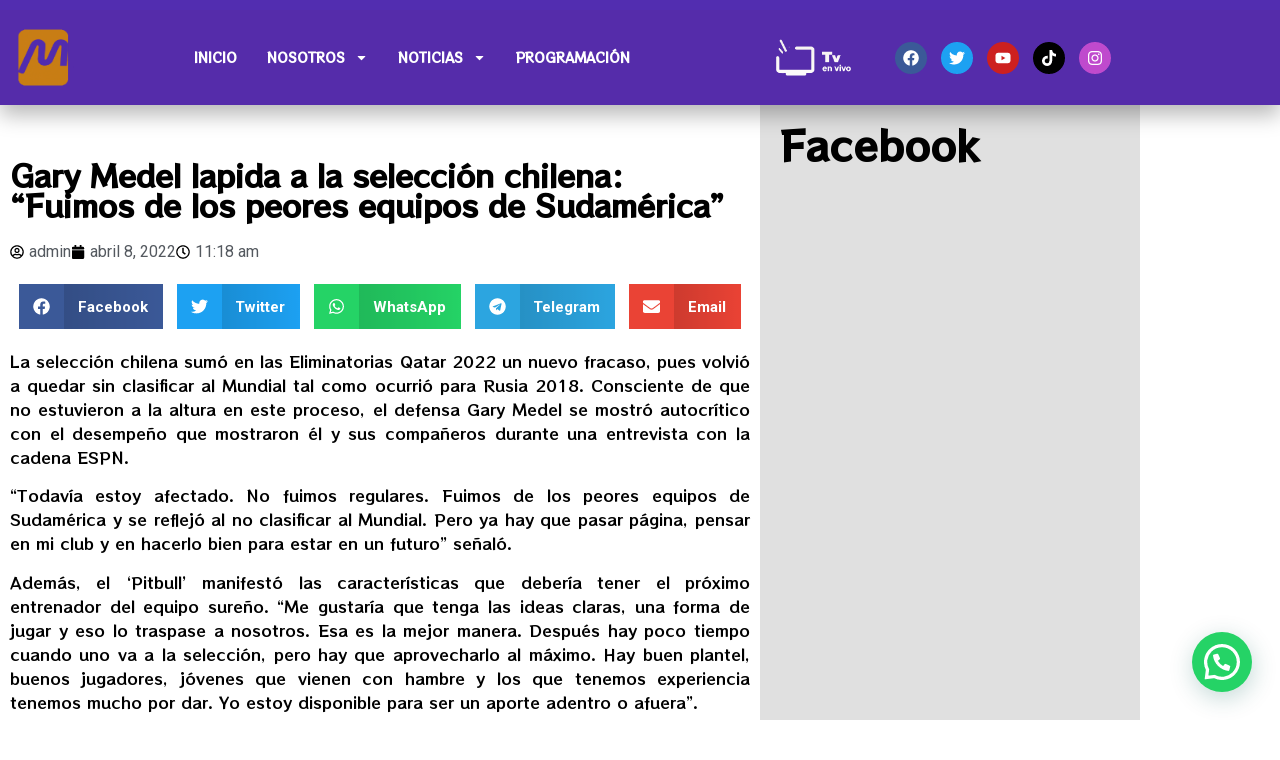

--- FILE ---
content_type: text/css
request_url: https://megatvjaen.pe/wp-content/uploads/elementor/css/post-27.css?ver=1767907143
body_size: 1467
content:
.elementor-27 .elementor-element.elementor-element-28bbf576:not(.elementor-motion-effects-element-type-background), .elementor-27 .elementor-element.elementor-element-28bbf576 > .elementor-motion-effects-container > .elementor-motion-effects-layer{background-color:#552CAA;}.elementor-27 .elementor-element.elementor-element-28bbf576 > .elementor-container{min-height:95px;}.elementor-27 .elementor-element.elementor-element-28bbf576{border-style:solid;border-width:10px 0px 0px 0px;border-color:#522DB0;box-shadow:0px 10px 20px 0px rgba(1.999999999999884, 0, 0.999999999999942, 0.28);transition:background 0.3s, border 0.3s, border-radius 0.3s, box-shadow 0.3s;margin-top:0px;margin-bottom:0px;z-index:100;}.elementor-27 .elementor-element.elementor-element-28bbf576 > .elementor-background-overlay{transition:background 0.3s, border-radius 0.3s, opacity 0.3s;}.elementor-bc-flex-widget .elementor-27 .elementor-element.elementor-element-ee73817.elementor-column .elementor-widget-wrap{align-items:center;}.elementor-27 .elementor-element.elementor-element-ee73817.elementor-column.elementor-element[data-element_type="column"] > .elementor-widget-wrap.elementor-element-populated{align-content:center;align-items:center;}.elementor-widget-theme-site-logo .widget-image-caption{color:var( --e-global-color-text );font-family:var( --e-global-typography-text-font-family ), Sans-serif;font-weight:var( --e-global-typography-text-font-weight );}.elementor-27 .elementor-element.elementor-element-0e956b0{text-align:start;}.elementor-27 .elementor-element.elementor-element-0e956b0 img{width:80%;}.elementor-bc-flex-widget .elementor-27 .elementor-element.elementor-element-1573c6d4.elementor-column .elementor-widget-wrap{align-items:center;}.elementor-27 .elementor-element.elementor-element-1573c6d4.elementor-column.elementor-element[data-element_type="column"] > .elementor-widget-wrap.elementor-element-populated{align-content:center;align-items:center;}.elementor-27 .elementor-element.elementor-element-1573c6d4 > .elementor-element-populated{padding:0px 20px 0px 0px;}.elementor-27 .elementor-element.elementor-element-4a1cdce .elementor-repeater-item-72dcf0c.elementor-social-icon{background-color:#000000;}.elementor-27 .elementor-element.elementor-element-4a1cdce .elementor-repeater-item-72ed8c2.elementor-social-icon{background-color:#BF4ACD;}.elementor-27 .elementor-element.elementor-element-4a1cdce{--grid-template-columns:repeat(0, auto);width:var( --container-widget-width, 67% );max-width:67%;--container-widget-width:67%;--container-widget-flex-grow:0;--icon-size:16px;--grid-column-gap:10px;--grid-row-gap:0px;}.elementor-27 .elementor-element.elementor-element-4a1cdce .elementor-widget-container{text-align:center;}.elementor-27 .elementor-element.elementor-element-4a1cdce .elementor-social-icon:hover{background-color:#552CAA;}.elementor-widget-image .widget-image-caption{color:var( --e-global-color-text );font-family:var( --e-global-typography-text-font-family ), Sans-serif;font-weight:var( --e-global-typography-text-font-weight );}.elementor-27 .elementor-element.elementor-element-8402298{width:var( --container-widget-width, 33% );max-width:33%;--container-widget-width:33%;--container-widget-flex-grow:0;}.elementor-27 .elementor-element.elementor-element-8402298 > .elementor-widget-container{margin:0px 10px 0px 10px;}.elementor-widget-nav-menu .elementor-nav-menu .elementor-item{font-family:var( --e-global-typography-primary-font-family ), Sans-serif;font-weight:var( --e-global-typography-primary-font-weight );}.elementor-widget-nav-menu .elementor-nav-menu--main .elementor-item{color:var( --e-global-color-text );fill:var( --e-global-color-text );}.elementor-widget-nav-menu .elementor-nav-menu--main .elementor-item:hover,
					.elementor-widget-nav-menu .elementor-nav-menu--main .elementor-item.elementor-item-active,
					.elementor-widget-nav-menu .elementor-nav-menu--main .elementor-item.highlighted,
					.elementor-widget-nav-menu .elementor-nav-menu--main .elementor-item:focus{color:var( --e-global-color-accent );fill:var( --e-global-color-accent );}.elementor-widget-nav-menu .elementor-nav-menu--main:not(.e--pointer-framed) .elementor-item:before,
					.elementor-widget-nav-menu .elementor-nav-menu--main:not(.e--pointer-framed) .elementor-item:after{background-color:var( --e-global-color-accent );}.elementor-widget-nav-menu .e--pointer-framed .elementor-item:before,
					.elementor-widget-nav-menu .e--pointer-framed .elementor-item:after{border-color:var( --e-global-color-accent );}.elementor-widget-nav-menu{--e-nav-menu-divider-color:var( --e-global-color-text );}.elementor-widget-nav-menu .elementor-nav-menu--dropdown .elementor-item, .elementor-widget-nav-menu .elementor-nav-menu--dropdown  .elementor-sub-item{font-family:var( --e-global-typography-accent-font-family ), Sans-serif;font-weight:var( --e-global-typography-accent-font-weight );}.elementor-27 .elementor-element.elementor-element-dbde98b .elementor-menu-toggle{margin-left:auto;}.elementor-27 .elementor-element.elementor-element-dbde98b .elementor-nav-menu .elementor-item{font-family:"RocknRoll One", Sans-serif;font-size:13px;font-weight:900;}.elementor-27 .elementor-element.elementor-element-dbde98b .elementor-nav-menu--main .elementor-item{color:#FFFFFF;fill:#FFFFFF;padding-left:15px;padding-right:15px;}.elementor-27 .elementor-element.elementor-element-dbde98b .elementor-nav-menu--main .elementor-item:hover,
					.elementor-27 .elementor-element.elementor-element-dbde98b .elementor-nav-menu--main .elementor-item.elementor-item-active,
					.elementor-27 .elementor-element.elementor-element-dbde98b .elementor-nav-menu--main .elementor-item.highlighted,
					.elementor-27 .elementor-element.elementor-element-dbde98b .elementor-nav-menu--main .elementor-item:focus{color:#FFFFFF;fill:#FFFFFF;}.elementor-27 .elementor-element.elementor-element-dbde98b .elementor-nav-menu--main:not(.e--pointer-framed) .elementor-item:before,
					.elementor-27 .elementor-element.elementor-element-dbde98b .elementor-nav-menu--main:not(.e--pointer-framed) .elementor-item:after{background-color:#FFFFFF;}.elementor-27 .elementor-element.elementor-element-dbde98b .e--pointer-framed .elementor-item:before,
					.elementor-27 .elementor-element.elementor-element-dbde98b .e--pointer-framed .elementor-item:after{border-color:#FFFFFF;}.elementor-27 .elementor-element.elementor-element-dbde98b .elementor-nav-menu--main .elementor-item.elementor-item-active{color:#FFFFFF;}.elementor-27 .elementor-element.elementor-element-dbde98b .elementor-nav-menu--main:not(.e--pointer-framed) .elementor-item.elementor-item-active:before,
					.elementor-27 .elementor-element.elementor-element-dbde98b .elementor-nav-menu--main:not(.e--pointer-framed) .elementor-item.elementor-item-active:after{background-color:#FFFFFF;}.elementor-27 .elementor-element.elementor-element-dbde98b .e--pointer-framed .elementor-item.elementor-item-active:before,
					.elementor-27 .elementor-element.elementor-element-dbde98b .e--pointer-framed .elementor-item.elementor-item-active:after{border-color:#FFFFFF;}.elementor-27 .elementor-element.elementor-element-dbde98b .elementor-nav-menu--dropdown a, .elementor-27 .elementor-element.elementor-element-dbde98b .elementor-menu-toggle{color:#FFFFFF;fill:#FFFFFF;}.elementor-27 .elementor-element.elementor-element-dbde98b .elementor-nav-menu--dropdown{background-color:#552CAA;}.elementor-27 .elementor-element.elementor-element-dbde98b .elementor-nav-menu--dropdown a:hover,
					.elementor-27 .elementor-element.elementor-element-dbde98b .elementor-nav-menu--dropdown a:focus,
					.elementor-27 .elementor-element.elementor-element-dbde98b .elementor-nav-menu--dropdown a.elementor-item-active,
					.elementor-27 .elementor-element.elementor-element-dbde98b .elementor-nav-menu--dropdown a.highlighted,
					.elementor-27 .elementor-element.elementor-element-dbde98b .elementor-menu-toggle:hover,
					.elementor-27 .elementor-element.elementor-element-dbde98b .elementor-menu-toggle:focus{color:#0A0A0A;}.elementor-27 .elementor-element.elementor-element-dbde98b .elementor-nav-menu--dropdown a:hover,
					.elementor-27 .elementor-element.elementor-element-dbde98b .elementor-nav-menu--dropdown a:focus,
					.elementor-27 .elementor-element.elementor-element-dbde98b .elementor-nav-menu--dropdown a.elementor-item-active,
					.elementor-27 .elementor-element.elementor-element-dbde98b .elementor-nav-menu--dropdown a.highlighted{background-color:#CB7B14;}.elementor-27 .elementor-element.elementor-element-dbde98b .elementor-nav-menu--dropdown a.elementor-item-active{color:#0A0A0A;background-color:#CB7B14;}.elementor-27 .elementor-element.elementor-element-dbde98b div.elementor-menu-toggle{color:#FFFFFF;}.elementor-27 .elementor-element.elementor-element-dbde98b div.elementor-menu-toggle svg{fill:#FFFFFF;}.elementor-bc-flex-widget .elementor-27 .elementor-element.elementor-element-309445de.elementor-column .elementor-widget-wrap{align-items:center;}.elementor-27 .elementor-element.elementor-element-309445de.elementor-column.elementor-element[data-element_type="column"] > .elementor-widget-wrap.elementor-element-populated{align-content:center;align-items:center;}.elementor-27 .elementor-element.elementor-element-666128e4{width:var( --container-widget-width, 33% );max-width:33%;--container-widget-width:33%;--container-widget-flex-grow:0;}.elementor-27 .elementor-element.elementor-element-666128e4 > .elementor-widget-container{margin:0px 10px 0px 10px;}.elementor-27 .elementor-element.elementor-element-7e43ffa7 .elementor-repeater-item-72dcf0c.elementor-social-icon{background-color:#000000;}.elementor-27 .elementor-element.elementor-element-7e43ffa7 .elementor-repeater-item-72ed8c2.elementor-social-icon{background-color:#BF4ACD;}.elementor-27 .elementor-element.elementor-element-7e43ffa7{--grid-template-columns:repeat(0, auto);width:var( --container-widget-width, 67% );max-width:67%;--container-widget-width:67%;--container-widget-flex-grow:0;--icon-size:16px;--grid-column-gap:10px;--grid-row-gap:0px;}.elementor-27 .elementor-element.elementor-element-7e43ffa7 .elementor-widget-container{text-align:center;}.elementor-27 .elementor-element.elementor-element-7e43ffa7 .elementor-social-icon:hover{background-color:#552CAA;}.elementor-theme-builder-content-area{height:400px;}.elementor-location-header:before, .elementor-location-footer:before{content:"";display:table;clear:both;}@media(max-width:1024px){.elementor-27 .elementor-element.elementor-element-ee73817 > .elementor-element-populated{padding:0% 0% 0% 5%;}.elementor-27 .elementor-element.elementor-element-1573c6d4 > .elementor-element-populated{padding:0% 0% 0% 5%;}.elementor-27 .elementor-element.elementor-element-309445de > .elementor-element-populated{padding:0% 15% 0% 5%;}}@media(min-width:768px){.elementor-27 .elementor-element.elementor-element-ee73817{width:8.991%;}.elementor-27 .elementor-element.elementor-element-1573c6d4{width:56.021%;}.elementor-27 .elementor-element.elementor-element-309445de{width:34.984%;}}@media(max-width:1024px) and (min-width:768px){.elementor-27 .elementor-element.elementor-element-ee73817{width:50%;}.elementor-27 .elementor-element.elementor-element-1573c6d4{width:25%;}.elementor-27 .elementor-element.elementor-element-309445de{width:25%;}}@media(max-width:767px){.elementor-27 .elementor-element.elementor-element-28bbf576 > .elementor-container{min-height:10vh;}.elementor-27 .elementor-element.elementor-element-28bbf576{padding:0px 0px 0px 0px;}.elementor-27 .elementor-element.elementor-element-ee73817{width:20%;}.elementor-27 .elementor-element.elementor-element-ee73817 > .elementor-element-populated{padding:0px 15px 0px 5px;}.elementor-27 .elementor-element.elementor-element-0e956b0 img{width:100%;}.elementor-27 .elementor-element.elementor-element-1573c6d4{width:80%;}.elementor-27 .elementor-element.elementor-element-1573c6d4 > .elementor-element-populated{padding:0px 10px 0px 0px;}.elementor-27 .elementor-element.elementor-element-4a1cdce .elementor-widget-container{text-align:center;}.elementor-27 .elementor-element.elementor-element-4a1cdce{--container-widget-width:57%;--container-widget-flex-grow:0;width:var( --container-widget-width, 57% );max-width:57%;--icon-size:12px;--grid-column-gap:6px;}.elementor-27 .elementor-element.elementor-element-4a1cdce .elementor-social-icon{--icon-padding:0.4em;}.elementor-27 .elementor-element.elementor-element-8402298{--container-widget-width:30%;--container-widget-flex-grow:0;width:var( --container-widget-width, 30% );max-width:30%;}.elementor-27 .elementor-element.elementor-element-dbde98b{width:var( --container-widget-width, 13% );max-width:13%;--container-widget-width:13%;--container-widget-flex-grow:0;}.elementor-27 .elementor-element.elementor-element-dbde98b .elementor-nav-menu--main > .elementor-nav-menu > li > .elementor-nav-menu--dropdown, .elementor-27 .elementor-element.elementor-element-dbde98b .elementor-nav-menu__container.elementor-nav-menu--dropdown{margin-top:65px !important;}.elementor-27 .elementor-element.elementor-element-309445de{width:100%;}.elementor-27 .elementor-element.elementor-element-309445de > .elementor-element-populated{padding:0px 5px 0px 5px;}.elementor-27 .elementor-element.elementor-element-666128e4{--container-widget-width:30%;--container-widget-flex-grow:0;width:var( --container-widget-width, 30% );max-width:30%;}.elementor-27 .elementor-element.elementor-element-7e43ffa7 .elementor-widget-container{text-align:right;}.elementor-27 .elementor-element.elementor-element-7e43ffa7{--container-widget-width:70%;--container-widget-flex-grow:0;width:var( --container-widget-width, 70% );max-width:70%;--icon-size:15px;}}/* Start custom CSS for section, class: .elementor-element-28bbf576 */.elementor-27 .elementor-element.elementor-element-28bbf576.elementor-sticky--effects{
background-color: #522db0 !important
}

.elementor-27 .elementor-element.elementor-element-28bbf576{
transition: background-color 1s ease !important;
}

.elementor-27 .elementor-element.elementor-element-28bbf576.elementor-sticky--effects >.elementor-container{
min-height: 70px;
}

.elementor-27 .elementor-element.elementor-element-28bbf576 > .elementor-container{
transition: min-height 1s ease !important;
}

.logo img {
max-width: 200px;
height: auto;
transition: all 0.5s ease;
}

.elementor-sticky--effects .logo img {
max-width: 120px;
height: auto;
}

.elementor-sticky--effects .menu ul li a /* change the menu text color here*/ {
   color: #fff!important;
}

.elementor-sticky--effects .datos ul li span /* change the menu text color here*/ {
   color: #fff!important;
}

.elementor-sticky--effects .datos ul li i /* change the menu text color here*/ {
   color: #fff!important;
}

.elementor-sticky--effects .datos ul li span {
    color: #fff!important;
}

.elementor-sticky--effects .menu ul li a {
    color: #fff!important;
}

.elementor-sticky--effects .menu ul li a:after {
    background-color: #fff!important;
}

.elementor-sticky--effects .elementor-widget-container /* change the menu text color here*/ {
   border-color: #fff!important;
}/* End custom CSS */

--- FILE ---
content_type: text/css
request_url: https://megatvjaen.pe/wp-content/uploads/elementor/css/post-29147.css?ver=1767907143
body_size: 820
content:
.elementor-29147 .elementor-element.elementor-element-65494cd4:not(.elementor-motion-effects-element-type-background), .elementor-29147 .elementor-element.elementor-element-65494cd4 > .elementor-motion-effects-container > .elementor-motion-effects-layer{background-color:transparent;background-image:linear-gradient(90deg, #522DB0 50%, #cb7b14 50%);}.elementor-29147 .elementor-element.elementor-element-65494cd4{transition:background 0.3s, border 0.3s, border-radius 0.3s, box-shadow 0.3s;}.elementor-29147 .elementor-element.elementor-element-65494cd4 > .elementor-background-overlay{transition:background 0.3s, border-radius 0.3s, opacity 0.3s;}.elementor-29147 .elementor-element.elementor-element-5a9bfe41:not(.elementor-motion-effects-element-type-background) > .elementor-widget-wrap, .elementor-29147 .elementor-element.elementor-element-5a9bfe41 > .elementor-widget-wrap > .elementor-motion-effects-container > .elementor-motion-effects-layer{background-color:#522DB0;}.elementor-29147 .elementor-element.elementor-element-5a9bfe41.elementor-column > .elementor-widget-wrap{justify-content:center;}.elementor-29147 .elementor-element.elementor-element-5a9bfe41 > .elementor-element-populated{transition:background 0.3s, border 0.3s, border-radius 0.3s, box-shadow 0.3s;padding:20px 15px 20px 15px;}.elementor-29147 .elementor-element.elementor-element-5a9bfe41 > .elementor-element-populated > .elementor-background-overlay{transition:background 0.3s, border-radius 0.3s, opacity 0.3s;}.elementor-widget-image .widget-image-caption{color:var( --e-global-color-text );font-family:var( --e-global-typography-text-font-family ), Sans-serif;font-weight:var( --e-global-typography-text-font-weight );}.elementor-29147 .elementor-element.elementor-element-650eabf6{text-align:center;}.elementor-29147 .elementor-element.elementor-element-650eabf6 img{width:50%;}.elementor-widget-text-editor{font-family:var( --e-global-typography-text-font-family ), Sans-serif;font-weight:var( --e-global-typography-text-font-weight );color:var( --e-global-color-text );}.elementor-widget-text-editor.elementor-drop-cap-view-stacked .elementor-drop-cap{background-color:var( --e-global-color-primary );}.elementor-widget-text-editor.elementor-drop-cap-view-framed .elementor-drop-cap, .elementor-widget-text-editor.elementor-drop-cap-view-default .elementor-drop-cap{color:var( --e-global-color-primary );border-color:var( --e-global-color-primary );}.elementor-29147 .elementor-element.elementor-element-25cf4e32{color:#FFFFFF;}.elementor-29147 .elementor-element.elementor-element-7dd1583 img{width:75%;}.elementor-29147 .elementor-element.elementor-element-462715ba{--grid-template-columns:repeat(0, auto);--icon-size:20px;--grid-column-gap:5px;--grid-row-gap:0px;}.elementor-29147 .elementor-element.elementor-element-462715ba .elementor-widget-container{text-align:center;}.elementor-29147 .elementor-element.elementor-element-462715ba .elementor-social-icon{background-color:#2D1371;}.elementor-29147 .elementor-element.elementor-element-462715ba .elementor-social-icon:hover{background-color:#FFFFFF;}.elementor-29147 .elementor-element.elementor-element-462715ba .elementor-social-icon:hover i{color:#522DB0;}.elementor-29147 .elementor-element.elementor-element-462715ba .elementor-social-icon:hover svg{fill:#522DB0;}.elementor-29147 .elementor-element.elementor-element-72f8bfc4:not(.elementor-motion-effects-element-type-background) > .elementor-widget-wrap, .elementor-29147 .elementor-element.elementor-element-72f8bfc4 > .elementor-widget-wrap > .elementor-motion-effects-container > .elementor-motion-effects-layer{background-color:#cb7b14;}.elementor-bc-flex-widget .elementor-29147 .elementor-element.elementor-element-72f8bfc4.elementor-column .elementor-widget-wrap{align-items:center;}.elementor-29147 .elementor-element.elementor-element-72f8bfc4.elementor-column.elementor-element[data-element_type="column"] > .elementor-widget-wrap.elementor-element-populated{align-content:center;align-items:center;}.elementor-29147 .elementor-element.elementor-element-72f8bfc4 > .elementor-element-populated{transition:background 0.3s, border 0.3s, border-radius 0.3s, box-shadow 0.3s;padding:20px 20px 20px 20px;}.elementor-29147 .elementor-element.elementor-element-72f8bfc4 > .elementor-element-populated > .elementor-background-overlay{transition:background 0.3s, border-radius 0.3s, opacity 0.3s;}.elementor-29147 .elementor-element.elementor-element-4f0f05bf > .elementor-element-populated{border-style:solid;border-width:0px 1px 0px 0px;border-color:#DADADA5E;padding:20px 20px 20px 20px;}.elementor-widget-heading .elementor-heading-title{font-family:var( --e-global-typography-primary-font-family ), Sans-serif;font-weight:var( --e-global-typography-primary-font-weight );color:var( --e-global-color-primary );}.elementor-29147 .elementor-element.elementor-element-497f6526 .elementor-heading-title{font-family:"RocknRoll One", Sans-serif;font-size:20px;font-weight:600;color:#000000;}.elementor-widget-icon-list .elementor-icon-list-item:not(:last-child):after{border-color:var( --e-global-color-text );}.elementor-widget-icon-list .elementor-icon-list-icon i{color:var( --e-global-color-primary );}.elementor-widget-icon-list .elementor-icon-list-icon svg{fill:var( --e-global-color-primary );}.elementor-widget-icon-list .elementor-icon-list-item > .elementor-icon-list-text, .elementor-widget-icon-list .elementor-icon-list-item > a{font-family:var( --e-global-typography-text-font-family ), Sans-serif;font-weight:var( --e-global-typography-text-font-weight );}.elementor-widget-icon-list .elementor-icon-list-text{color:var( --e-global-color-secondary );}.elementor-29147 .elementor-element.elementor-element-3795610e .elementor-icon-list-icon i{transition:color 0.3s;}.elementor-29147 .elementor-element.elementor-element-3795610e .elementor-icon-list-icon svg{transition:fill 0.3s;}.elementor-29147 .elementor-element.elementor-element-3795610e{--e-icon-list-icon-size:14px;--icon-vertical-offset:0px;}.elementor-29147 .elementor-element.elementor-element-3795610e .elementor-icon-list-item > .elementor-icon-list-text, .elementor-29147 .elementor-element.elementor-element-3795610e .elementor-icon-list-item > a{font-family:"RocknRoll One", Sans-serif;font-weight:400;}.elementor-29147 .elementor-element.elementor-element-3795610e .elementor-icon-list-text{color:#000000;transition:color 0.3s;}.elementor-29147 .elementor-element.elementor-element-267c9312 > .elementor-element-populated{border-style:solid;border-width:0px 1px 0px 0px;border-color:#DADADA5E;padding:20px 20px 20px 20px;}.elementor-29147 .elementor-element.elementor-element-39027c62 .elementor-heading-title{font-family:"RocknRoll One", Sans-serif;font-size:20px;font-weight:600;color:#000000;}.elementor-29147 .elementor-element.elementor-element-1ff849b6 .elementor-icon-list-icon i{transition:color 0.3s;}.elementor-29147 .elementor-element.elementor-element-1ff849b6 .elementor-icon-list-icon svg{transition:fill 0.3s;}.elementor-29147 .elementor-element.elementor-element-1ff849b6{--e-icon-list-icon-size:14px;--icon-vertical-offset:0px;}.elementor-29147 .elementor-element.elementor-element-1ff849b6 .elementor-icon-list-item > .elementor-icon-list-text, .elementor-29147 .elementor-element.elementor-element-1ff849b6 .elementor-icon-list-item > a{font-family:"RocknRoll One", Sans-serif;font-weight:400;}.elementor-29147 .elementor-element.elementor-element-1ff849b6 .elementor-icon-list-text{color:#000000;transition:color 0.3s;}.elementor-29147 .elementor-element.elementor-element-2ea2b6b1 > .elementor-element-populated{padding:20px 20px 20px 20px;}.elementor-29147 .elementor-element.elementor-element-911310 .elementor-heading-title{font-family:"RocknRoll One", Sans-serif;font-size:20px;font-weight:600;color:#000000;}.elementor-29147 .elementor-element.elementor-element-58dba583 .elementor-icon-list-icon i{transition:color 0.3s;}.elementor-29147 .elementor-element.elementor-element-58dba583 .elementor-icon-list-icon svg{transition:fill 0.3s;}.elementor-29147 .elementor-element.elementor-element-58dba583{--e-icon-list-icon-size:14px;--icon-vertical-offset:0px;}.elementor-29147 .elementor-element.elementor-element-58dba583 .elementor-icon-list-item > .elementor-icon-list-text, .elementor-29147 .elementor-element.elementor-element-58dba583 .elementor-icon-list-item > a{font-family:"RocknRoll One", Sans-serif;font-weight:400;}.elementor-29147 .elementor-element.elementor-element-58dba583 .elementor-icon-list-text{color:#000000;transition:color 0.3s;}.elementor-29147 .elementor-element.elementor-element-64c37d0d:not(.elementor-motion-effects-element-type-background), .elementor-29147 .elementor-element.elementor-element-64c37d0d > .elementor-motion-effects-container > .elementor-motion-effects-layer{background-color:#522DB0;}.elementor-29147 .elementor-element.elementor-element-64c37d0d{border-style:solid;border-width:1px 0px 0px 0px;border-color:#CB7B14;transition:background 0.3s, border 0.3s, border-radius 0.3s, box-shadow 0.3s;padding:10px 10px 10px 10px;}.elementor-29147 .elementor-element.elementor-element-64c37d0d > .elementor-background-overlay{transition:background 0.3s, border-radius 0.3s, opacity 0.3s;}.elementor-29147 .elementor-element.elementor-element-14e0571e{text-align:center;font-family:"Roboto", Sans-serif;font-size:12px;font-weight:400;color:#FFFFFF;}.elementor-theme-builder-content-area{height:400px;}.elementor-location-header:before, .elementor-location-footer:before{content:"";display:table;clear:both;}@media(max-width:767px){.elementor-29147 .elementor-element.elementor-element-5a9bfe41 > .elementor-element-populated{padding:20px 20px 20px 20px;}.elementor-29147 .elementor-element.elementor-element-650eabf6{text-align:center;}.elementor-29147 .elementor-element.elementor-element-597812b1{width:100%;}}@media(min-width:768px){.elementor-29147 .elementor-element.elementor-element-5a9bfe41{width:29.974%;}.elementor-29147 .elementor-element.elementor-element-72f8bfc4{width:70.026%;}.elementor-29147 .elementor-element.elementor-element-267c9312{width:29.958%;}.elementor-29147 .elementor-element.elementor-element-2ea2b6b1{width:36.373%;}}

--- FILE ---
content_type: text/css
request_url: https://megatvjaen.pe/wp-content/uploads/elementor/css/post-29166.css?ver=1767907163
body_size: 861
content:
.elementor-widget-theme-post-title .elementor-heading-title{font-family:var( --e-global-typography-primary-font-family ), Sans-serif;font-weight:var( --e-global-typography-primary-font-weight );color:var( --e-global-color-primary );}.elementor-29166 .elementor-element.elementor-element-6bee45c2 > .elementor-widget-container{margin:45px 0px 0px 0px;}.elementor-29166 .elementor-element.elementor-element-6bee45c2{text-align:start;}.elementor-29166 .elementor-element.elementor-element-6bee45c2 .elementor-heading-title{font-family:"RocknRoll One", Sans-serif;font-size:30px;font-weight:600;color:#000000;}.elementor-widget-post-info .elementor-icon-list-item:not(:last-child):after{border-color:var( --e-global-color-text );}.elementor-widget-post-info .elementor-icon-list-icon i{color:var( --e-global-color-primary );}.elementor-widget-post-info .elementor-icon-list-icon svg{fill:var( --e-global-color-primary );}.elementor-widget-post-info .elementor-icon-list-text, .elementor-widget-post-info .elementor-icon-list-text a{color:var( --e-global-color-secondary );}.elementor-widget-post-info .elementor-icon-list-item{font-family:var( --e-global-typography-text-font-family ), Sans-serif;font-weight:var( --e-global-typography-text-font-weight );}.elementor-29166 .elementor-element.elementor-element-bb34245 .elementor-icon-list-icon i{color:#000000;font-size:14px;}.elementor-29166 .elementor-element.elementor-element-bb34245 .elementor-icon-list-icon svg{fill:#000000;--e-icon-list-icon-size:14px;}.elementor-29166 .elementor-element.elementor-element-bb34245 .elementor-icon-list-icon{width:14px;}.elementor-29166 .elementor-element.elementor-element-bb34245 .elementor-icon-list-item{font-family:"Roboto", Sans-serif;font-weight:400;}.elementor-widget-theme-post-excerpt .elementor-widget-container{font-family:var( --e-global-typography-text-font-family ), Sans-serif;font-weight:var( --e-global-typography-text-font-weight );color:var( --e-global-color-text );}.elementor-29166 .elementor-element.elementor-element-643df1a4 .elementor-widget-container{text-align:justify;font-family:"Roboto", Sans-serif;font-weight:400;color:#363636;}.elementor-widget-theme-post-featured-image .widget-image-caption{color:var( --e-global-color-text );font-family:var( --e-global-typography-text-font-family ), Sans-serif;font-weight:var( --e-global-typography-text-font-weight );}.elementor-29166 .elementor-element.elementor-element-79ccd669 img{width:100%;}.elementor-29166 .elementor-element.elementor-element-662c12b7{--alignment:center;--grid-side-margin:10px;--grid-column-gap:10px;--grid-row-gap:10px;--grid-bottom-margin:10px;}.elementor-29166 .elementor-element.elementor-element-58a474{--alignment:center;--grid-side-margin:10px;--grid-column-gap:10px;--grid-row-gap:10px;--grid-bottom-margin:10px;}.elementor-widget-theme-post-content{color:var( --e-global-color-text );font-family:var( --e-global-typography-text-font-family ), Sans-serif;font-weight:var( --e-global-typography-text-font-weight );}.elementor-29166 .elementor-element.elementor-element-3c8214e6{text-align:justify;color:#000000;font-family:"RocknRoll One", Sans-serif;font-weight:100;}.elementor-widget-heading .elementor-heading-title{font-family:var( --e-global-typography-primary-font-family ), Sans-serif;font-weight:var( --e-global-typography-primary-font-weight );color:var( --e-global-color-primary );}.elementor-29166 .elementor-element.elementor-element-a2b72b0 > .elementor-widget-container{padding:0px 50px 0px 50px;}.elementor-29166 .elementor-element.elementor-element-a2b72b0{text-align:start;}.elementor-29166 .elementor-element.elementor-element-a2b72b0 .elementor-heading-title{font-family:"RocknRoll One", Sans-serif;font-size:28px;font-weight:500;color:#333333;}.elementor-widget-divider{--divider-color:var( --e-global-color-secondary );}.elementor-widget-divider .elementor-divider__text{color:var( --e-global-color-secondary );font-family:var( --e-global-typography-secondary-font-family ), Sans-serif;font-weight:var( --e-global-typography-secondary-font-weight );}.elementor-widget-divider.elementor-view-stacked .elementor-icon{background-color:var( --e-global-color-secondary );}.elementor-widget-divider.elementor-view-framed .elementor-icon, .elementor-widget-divider.elementor-view-default .elementor-icon{color:var( --e-global-color-secondary );border-color:var( --e-global-color-secondary );}.elementor-widget-divider.elementor-view-framed .elementor-icon, .elementor-widget-divider.elementor-view-default .elementor-icon svg{fill:var( --e-global-color-secondary );}.elementor-29166 .elementor-element.elementor-element-25f4502b{--divider-border-style:solid;--divider-color:#522DB0;--divider-border-width:5px;}.elementor-29166 .elementor-element.elementor-element-25f4502b > .elementor-widget-container{margin:-10px 0px 10px 0px;padding:0px 50px 0px 55px;}.elementor-29166 .elementor-element.elementor-element-25f4502b .elementor-divider-separator{width:20%;margin:0 auto;margin-left:0;}.elementor-29166 .elementor-element.elementor-element-25f4502b .elementor-divider{text-align:left;padding-block-start:2px;padding-block-end:2px;}.elementor-29166 .elementor-element.elementor-element-26800166 > .elementor-widget-container{padding:0px 50px 0px 50px;}.elementor-29166 .elementor-element.elementor-element-26800166{text-align:start;}.elementor-29166 .elementor-element.elementor-element-26800166 .elementor-heading-title{font-family:"RocknRoll One", Sans-serif;font-size:28px;font-weight:500;color:#333333;}.elementor-29166 .elementor-element.elementor-element-44bc1a7f{--divider-border-style:solid;--divider-color:#522DB0;--divider-border-width:5px;}.elementor-29166 .elementor-element.elementor-element-44bc1a7f > .elementor-widget-container{margin:-10px 0px 10px 0px;padding:0px 50px 0px 55px;}.elementor-29166 .elementor-element.elementor-element-44bc1a7f .elementor-divider-separator{width:40%;margin:0 auto;margin-left:0;}.elementor-29166 .elementor-element.elementor-element-44bc1a7f .elementor-divider{text-align:left;padding-block-start:2px;padding-block-end:2px;}.elementor-widget-posts .elementor-button{background-color:var( --e-global-color-accent );font-family:var( --e-global-typography-accent-font-family ), Sans-serif;font-weight:var( --e-global-typography-accent-font-weight );}.elementor-widget-posts .elementor-post__title, .elementor-widget-posts .elementor-post__title a{color:var( --e-global-color-secondary );font-family:var( --e-global-typography-primary-font-family ), Sans-serif;font-weight:var( --e-global-typography-primary-font-weight );}.elementor-widget-posts .elementor-post__meta-data{font-family:var( --e-global-typography-secondary-font-family ), Sans-serif;font-weight:var( --e-global-typography-secondary-font-weight );}.elementor-widget-posts .elementor-post__excerpt p{font-family:var( --e-global-typography-text-font-family ), Sans-serif;font-weight:var( --e-global-typography-text-font-weight );}.elementor-widget-posts .elementor-post__read-more{color:var( --e-global-color-accent );}.elementor-widget-posts a.elementor-post__read-more{font-family:var( --e-global-typography-accent-font-family ), Sans-serif;font-weight:var( --e-global-typography-accent-font-weight );}.elementor-widget-posts .elementor-post__card .elementor-post__badge{background-color:var( --e-global-color-accent );font-family:var( --e-global-typography-accent-font-family ), Sans-serif;font-weight:var( --e-global-typography-accent-font-weight );}.elementor-widget-posts .elementor-pagination{font-family:var( --e-global-typography-secondary-font-family ), Sans-serif;font-weight:var( --e-global-typography-secondary-font-weight );}.elementor-widget-posts .e-load-more-message{font-family:var( --e-global-typography-secondary-font-family ), Sans-serif;font-weight:var( --e-global-typography-secondary-font-weight );}.elementor-29166 .elementor-element.elementor-element-4eb17cf5{--grid-row-gap:35px;--grid-column-gap:30px;}.elementor-29166 .elementor-element.elementor-element-4eb17cf5 > .elementor-widget-container{margin:10px 0px 0px 0px;}.elementor-29166 .elementor-element.elementor-element-4eb17cf5 .elementor-posts-container .elementor-post__thumbnail{padding-bottom:calc( 0.75 * 100% );}.elementor-29166 .elementor-element.elementor-element-4eb17cf5:after{content:"0.75";}.elementor-29166 .elementor-element.elementor-element-4eb17cf5 .elementor-post__thumbnail__link{width:100%;}.elementor-29166 .elementor-element.elementor-element-4eb17cf5.elementor-posts--thumbnail-left .elementor-post__thumbnail__link{margin-right:30px;}.elementor-29166 .elementor-element.elementor-element-4eb17cf5.elementor-posts--thumbnail-right .elementor-post__thumbnail__link{margin-left:30px;}.elementor-29166 .elementor-element.elementor-element-4eb17cf5.elementor-posts--thumbnail-top .elementor-post__thumbnail__link{margin-bottom:30px;}.elementor-29166 .elementor-element.elementor-element-4eb17cf5 .elementor-post__title, .elementor-29166 .elementor-element.elementor-element-4eb17cf5 .elementor-post__title a{color:#0c0c0c;font-family:"Roboto", Sans-serif;font-size:18px;font-weight:400;line-height:1.6em;}.elementor-29166 .elementor-element.elementor-element-4eb17cf5 .elementor-post__title{margin-bottom:20px;}.elementor-29166 .elementor-element.elementor-element-4743a809:not(.elementor-motion-effects-element-type-background) > .elementor-widget-wrap, .elementor-29166 .elementor-element.elementor-element-4743a809 > .elementor-widget-wrap > .elementor-motion-effects-container > .elementor-motion-effects-layer{background-color:#E0E0E0;}.elementor-29166 .elementor-element.elementor-element-4743a809 > .elementor-element-populated{transition:background 0.3s, border 0.3s, border-radius 0.3s, box-shadow 0.3s;}.elementor-29166 .elementor-element.elementor-element-4743a809 > .elementor-element-populated > .elementor-background-overlay{transition:background 0.3s, border-radius 0.3s, opacity 0.3s;}@media(max-width:1024px){ .elementor-29166 .elementor-element.elementor-element-662c12b7{--grid-side-margin:10px;--grid-column-gap:10px;--grid-row-gap:10px;--grid-bottom-margin:10px;} .elementor-29166 .elementor-element.elementor-element-58a474{--grid-side-margin:10px;--grid-column-gap:10px;--grid-row-gap:10px;--grid-bottom-margin:10px;}}@media(max-width:767px){ .elementor-29166 .elementor-element.elementor-element-662c12b7{--grid-side-margin:10px;--grid-column-gap:10px;--grid-row-gap:10px;--grid-bottom-margin:10px;} .elementor-29166 .elementor-element.elementor-element-58a474{--grid-side-margin:10px;--grid-column-gap:10px;--grid-row-gap:10px;--grid-bottom-margin:10px;}.elementor-29166 .elementor-element.elementor-element-a2b72b0 > .elementor-widget-container{padding:0px 10px 0px 10px;}.elementor-29166 .elementor-element.elementor-element-26800166 > .elementor-widget-container{padding:0px 10px 0px 10px;}.elementor-29166 .elementor-element.elementor-element-4eb17cf5 .elementor-posts-container .elementor-post__thumbnail{padding-bottom:calc( 0.5 * 100% );}.elementor-29166 .elementor-element.elementor-element-4eb17cf5:after{content:"0.5";}.elementor-29166 .elementor-element.elementor-element-4eb17cf5 .elementor-post__thumbnail__link{width:100%;}}

--- FILE ---
content_type: text/css
request_url: https://megatvjaen.pe/wp-content/uploads/elementor/css/post-29371.css?ver=1767907144
body_size: 75
content:
.elementor-widget-heading .elementor-heading-title{font-family:var( --e-global-typography-primary-font-family ), Sans-serif;font-weight:var( --e-global-typography-primary-font-weight );color:var( --e-global-color-primary );}.elementor-29371 .elementor-element.elementor-element-643a96a0 .elementor-heading-title{font-family:"RocknRoll One", Sans-serif;font-size:40px;font-weight:700;color:#000000;}.elementor-29371 .elementor-element.elementor-element-eb5c97a .elementor-heading-title{font-family:"RocknRoll One", Sans-serif;font-size:40px;font-weight:700;color:#000000;}.elementor-widget-image .widget-image-caption{color:var( --e-global-color-text );font-family:var( --e-global-typography-text-font-family ), Sans-serif;font-weight:var( --e-global-typography-text-font-weight );}.elementor-29371 .elementor-element.elementor-element-8c3c262 > .elementor-widget-container{margin:0px 0px 0px 0px;padding:30px 30px 30px 30px;}.elementor-29371 .elementor-element.elementor-element-8c3c262.elementor-element{--flex-grow:0;--flex-shrink:0;}.elementor-29371 .elementor-element.elementor-element-8c3c262 img{width:100%;transition-duration:0.3s;}.elementor-29371 .elementor-element.elementor-element-8c3c262:hover img{filter:brightness( 100% ) contrast( 100% ) saturate( 120% ) blur( 0px ) hue-rotate( 0deg );}.elementor-29371 .elementor-element.elementor-element-5d2622c{--grid-template-columns:repeat(0, auto);width:100%;max-width:100%;--icon-size:25px;--grid-column-gap:0px;--grid-row-gap:0px;}.elementor-29371 .elementor-element.elementor-element-5d2622c .elementor-widget-container{text-align:center;}.elementor-29371 .elementor-element.elementor-element-5d2622c > .elementor-widget-container{background-color:#E0E0E0;}.elementor-29371 .elementor-element.elementor-element-5d2622c .elementor-social-icon{background-color:#A1C46A00;}.elementor-29371 .elementor-element.elementor-element-5d2622c .elementor-social-icon i{color:#552CAA;}.elementor-29371 .elementor-element.elementor-element-5d2622c .elementor-social-icon svg{fill:#552CAA;}.elementor-29371 .elementor-element.elementor-element-5d2622c .elementor-social-icon:hover i{color:#552CAA;}.elementor-29371 .elementor-element.elementor-element-5d2622c .elementor-social-icon:hover svg{fill:#552CAA;}

--- FILE ---
content_type: application/javascript
request_url: https://megatvjaen.pe/wp-content/plugins/creame-whatsapp-me/public/js/joinchat.min.js?ver=4.5.16
body_size: 2081
content:
!function(d,p,u){"use strict";function t(){d(u).trigger("joinchat:starting");var t,e,o=1e3*joinchat_obj.settings.button_delay,n=1e3*joinchat_obj.settings.message_delay,i=!!joinchat_obj.settings.message_hash,a=!!joinchat_obj.$(".joinchat__box").length,s=parseInt(joinchat_obj.store.getItem("joinchat_views")||1)>=joinchat_obj.settings.message_views,h=-1!==(joinchat_obj.store.getItem("joinchat_hashes")||"").split(",").filter(Boolean).indexOf(joinchat_obj.settings.message_hash||"none");function c(){clearTimeout(e),joinchat_obj.chatbox_show()}function _(){joinchat_obj.save_hash(),joinchat_obj.chatbox_hide()}var j,r,l,b="joinchat--show";function g(){var t=(u.activeElement.type||"").toLowerCase();0<=["date","datetime","email","month","number","password","search","tel","text","textarea","time","url","week"].indexOf(t)?joinchat_obj.chatbox?(joinchat_obj.chatbox_hide(),setTimeout(function(){joinchat_obj.$div.removeClass("joinchat--show")},400)):joinchat_obj.$div.removeClass("joinchat--show"):joinchat_obj.$div.addClass("joinchat--show")}h||i&&n&&!joinchat_obj.settings.message_badge&&s||(b+=" joinchat--tooltip"),setTimeout(function(){joinchat_obj.$div.addClass(b)},o),i&&!h&&n&&(joinchat_obj.settings.message_badge?e=setTimeout(function(){joinchat_obj.$(".joinchat__badge").addClass("joinchat__badge--in")},o+n):s&&(e=setTimeout(c,o+n))),a&&!joinchat_obj.is_mobile&&joinchat_obj.$(".joinchat__button").on("mouseenter",function(){t=setTimeout(c,1500)}).on("mouseleave",function(){clearTimeout(t)}),joinchat_obj.$(".joinchat__button").on("click",function(){a&&!joinchat_obj.chatbox?c():Date.now()>joinchat_obj.showed_at+600&&(_(),joinchat_obj.open_whatsapp())}),joinchat_obj.$(".joinchat__close").on("click",_),joinchat_obj.$("#joinchat_optin").on("change",function(){joinchat_obj.$div.toggleClass("joinchat--optout",!this.checked)}),joinchat_obj.$(".joinchat__box__scroll").on("mousewheel DOMMouseScroll",function(t){t.preventDefault();t=t.originalEvent.wheelDelta||-t.originalEvent.detail;this.scrollTop+=30*(t<0?1:-1)}),joinchat_obj.is_mobile&&(d(u).on("focus blur","input, textarea",function(t){d(t.target).closest(joinchat_obj.$div).length||(clearTimeout(j),j=setTimeout(g,200))}),d(p).on("resize",function(){clearTimeout(r),r=setTimeout(function(){joinchat_obj.$div[0].style.setProperty("--vh",p.innerHeight+"px")},200)}).trigger("resize")),d(u).on("click",'.joinchat_open, .joinchat_app, a[href="#joinchat"], a[href="#whatsapp"]',function(t){t.preventDefault(),!a||joinchat_obj.optin()&&!d(this).is('.joinchat_open, a[href="#joinchat"]')?joinchat_obj.open_whatsapp(d(this).data("phone"),d(this).data("message")):c()}),d(u).on("click",".joinchat_close",function(t){t.preventDefault(),joinchat_obj.chatbox_hide()}),a&&"IntersectionObserver"in p&&(0<(i=d(".joinchat_show, .joinchat_force_show")).length&&(l=new IntersectionObserver(function(t){d.each(t,function(){if(0<this.intersectionRatio&&(!h||d(this.target).hasClass("joinchat_force_show")))return c(),l.disconnect(),!1})}),i.each(function(){l.observe(this)}))),joinchat_obj.settings.qr&&joinchat_obj.is_qr&&!joinchat_obj.is_mobile?joinchat_obj.$(".joinchat__qr").kjua({text:joinchat_obj.whatsapp_link(void 0,void 0,!1),render:"canvas",rounded:80}):joinchat_obj.$(".joinchat__qr").remove(),a&&joinchat_obj.$div.css("--peak","url(#joinchat__message__peak)"),d(u).trigger("joinchat:start"),joinchat_obj.is_ready=!0}p.joinchat_obj=d.extend({$div:null,settings:null,store:null,chatbox:!1,showed_at:0,is_ready:!1,is_mobile:!!navigator.userAgent.match(/Android|iPhone|BlackBerry|IEMobile|Opera Mini/i),is_qr:"function"==typeof kjua},p.joinchat_obj||{}),joinchat_obj.$=function(t){return d(t||this.$div,this.$div)},joinchat_obj.send_event=function(o){var t,e,n,i;(o=d.extend({event_category:"JoinChat",event_label:"",event_action:"",chat_channel:"whatsapp",chat_id:"--",is_mobile:this.is_mobile?"yes":"no",page_location:location.href,page_title:document.title||"no title"},o)).event_label=o.event_label||o.link||"",o.event_action=o.event_action||o.chat_channel+": "+o.chat_id,delete o.link,!1!==d(u).triggerHandler("joinchat:event",[o])&&(i=p[this.settings.ga_tracker]||p.ga||p.__gaTracker,t=p[this.settings.data_layer]||p[p.gtm4wp_datalayer_name]||p.dataLayer,"function"==typeof i&&"function"==typeof i.getAll&&(i("set","transport","beacon"),i.getAll().forEach(function(t){t.send("event",o.event_category,o.event_action,o.event_label)})),d.each(o,function(t,e){o[t]="string"==typeof e?e.substring(0,100):e}),"function"==typeof gtag&&"object"==typeof t&&(e=this.settings.ga_event||"generate_lead",delete(n=d.extend({transport_type:"beacon"},o)).page_location,delete n.page_title,t.forEach(function(t){"config"==t[0]&&t[1]&&"G-"==t[1].substring(0,2)&&(n.send_to=t[1],gtag("event",e,n))}),this.settings.gads&&gtag("event","conversion",{send_to:this.settings.gads})),i=o.event_category,delete o.event_category,"object"==typeof t&&t.push(d.extend({event:i},o)),"function"==typeof fbq&&fbq("trackCustom",i,o))},joinchat_obj.whatsapp_link=function(t,e,o){return e=void 0!==e?e:this.settings.message_send||"",((o=void 0!==o?o:this.settings.whatsapp_web&&!this.is_mobile)?"https://web.whatsapp.com/send?phone=":"https://wa.me/")+encodeURIComponent(t||this.settings.telephone)+(e?(o?"&text=":"?text=")+encodeURIComponent(e):"")},joinchat_obj.chatbox_show=function(){this.chatbox||(this.chatbox=!0,this.showed_at=Date.now(),this.$div.addClass("joinchat--chatbox"),this.settings.message_badge&&this.$(".joinchat__badge").hasClass("joinchat__badge--in")&&this.$(".joinchat__badge").toggleClass("joinchat__badge--in joinchat__badge--out"),d(u).trigger("joinchat:show"))},joinchat_obj.chatbox_hide=function(){this.chatbox&&(this.chatbox=!1,this.$div.removeClass("joinchat--chatbox joinchat--tooltip"),this.settings.message_badge&&this.$(".joinchat__badge").removeClass("joinchat__badge--out"),d(u).trigger("joinchat:hide"))},joinchat_obj.save_hash=function(){var t=this.settings.message_hash||"none",e=(this.store.getItem("joinchat_hashes")||"").split(",").filter(Boolean);-1===e.indexOf(t)&&(e.push(t),this.store.setItem("joinchat_hashes",e.join(",")))},joinchat_obj.open_whatsapp=function(t,e){t=t||this.settings.telephone,e=void 0!==e?e:this.settings.message_send||"";t={link:this.whatsapp_link(t,e),chat_channel:"whatsapp",chat_id:t,chat_message:e},e=new RegExp("^https?://(wa.me|(api|web|chat).whatsapp.com|"+location.hostname.replace(".",".")+")/.*","i");!1!==d(u).triggerHandler("joinchat:open",[t])&&(e.test(t.link)?(this.send_event(t),p.open(t.link,"joinchat","noopener")):console.error("Joinchat: the link doesn't seem safe, it must point to the current domain or whatsapp.com"))},joinchat_obj.optin=function(){return!this.$div.hasClass("joinchat--optout")};function e(){o&&o.apply(this,arguments),o=null}var o;o=function(){if(joinchat_obj.$div=d(".joinchat"),joinchat_obj.$div.length){joinchat_obj.settings=joinchat_obj.$div.data("settings");try{localStorage.setItem("test",1),localStorage.removeItem("test"),joinchat_obj.store=localStorage}catch(t){joinchat_obj.store={_data:{},setItem:function(t,e){this._data[t]=String(e)},getItem:function(t){return this._data.hasOwnProperty(t)?this._data[t]:null}}}if("object"!=typeof joinchat_obj.settings)try{joinchat_obj.settings=JSON.parse(joinchat_obj.$div.attr("data-settings"))}catch(t){joinchat_obj.settings=void 0,console.error("Joinchat: can't get settings")}joinchat_obj.settings&&joinchat_obj.settings.telephone&&(joinchat_obj.is_mobile||!joinchat_obj.settings.mobile_only?t():(joinchat_obj.$div.removeClass("joinchat--show"),d(u).on("click",'.joinchat_open, .joinchat_app, a[href="#joinchat"], a[href="#whatsapp"]',function(t){t.preventDefault(),joinchat_obj.open_whatsapp(d(this).data("phone"),d(this).data("message"))})),joinchat_obj.is_qr&&!joinchat_obj.is_mobile?d(".joinchat-button__qr").each(function(){d(this).kjua({text:joinchat_obj.whatsapp_link(d(this).data("phone"),d(this).data("message"),!1),render:"canvas",rounded:80})}):d(".wp-block-joinchat-button figure").remove()),joinchat_obj.store.setItem("joinchat_views",parseInt(joinchat_obj.store.getItem("joinchat_views")||0)+1)}};d(e),d(p).on("load",e),u.addEventListener("DOMContentLoaded",e)}(jQuery,window,document);